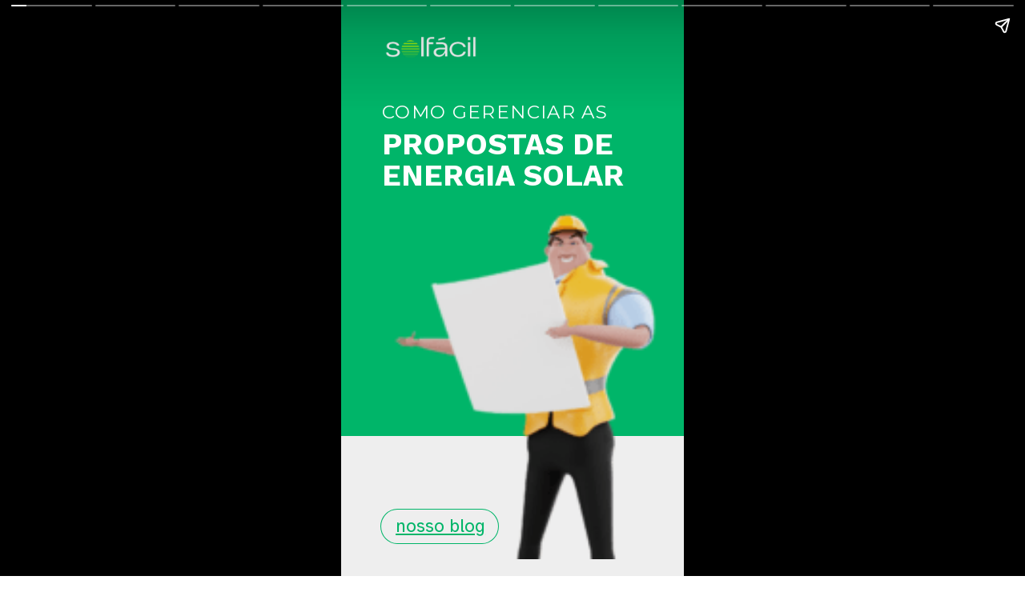

--- FILE ---
content_type: text/html; charset=utf-8
request_url: https://blog.solfacil.com.br/web-stories/como-gerenciar-propostas-de-energia-solar/
body_size: 13938
content:
<!DOCTYPE html>
<html amp="" lang="pt-BR" transformed="self;v=1" i-amphtml-layout=""><head><meta charset="utf-8"><meta name="viewport" content="width=device-width,minimum-scale=1"><link rel="modulepreload" href="https://cdn.ampproject.org/v0.mjs" as="script" crossorigin="anonymous"><link rel="preconnect" href="https://cdn.ampproject.org"><link rel="preload" as="script" href="https://cdn.ampproject.org/v0/amp-story-1.0.js"><style amp-runtime="" i-amphtml-version="012512221826001">html{overflow-x:hidden!important}html.i-amphtml-fie{height:100%!important;width:100%!important}html:not([amp4ads]),html:not([amp4ads]) body{height:auto!important}html:not([amp4ads]) body{margin:0!important}body{-webkit-text-size-adjust:100%;-moz-text-size-adjust:100%;-ms-text-size-adjust:100%;text-size-adjust:100%}html.i-amphtml-singledoc.i-amphtml-embedded{-ms-touch-action:pan-y pinch-zoom;touch-action:pan-y pinch-zoom}html.i-amphtml-fie>body,html.i-amphtml-singledoc>body{overflow:visible!important}html.i-amphtml-fie:not(.i-amphtml-inabox)>body,html.i-amphtml-singledoc:not(.i-amphtml-inabox)>body{position:relative!important}html.i-amphtml-ios-embed-legacy>body{overflow-x:hidden!important;overflow-y:auto!important;position:absolute!important}html.i-amphtml-ios-embed{overflow-y:auto!important;position:static}#i-amphtml-wrapper{overflow-x:hidden!important;overflow-y:auto!important;position:absolute!important;top:0!important;left:0!important;right:0!important;bottom:0!important;margin:0!important;display:block!important}html.i-amphtml-ios-embed.i-amphtml-ios-overscroll,html.i-amphtml-ios-embed.i-amphtml-ios-overscroll>#i-amphtml-wrapper{-webkit-overflow-scrolling:touch!important}#i-amphtml-wrapper>body{position:relative!important;border-top:1px solid transparent!important}#i-amphtml-wrapper+body{visibility:visible}#i-amphtml-wrapper+body .i-amphtml-lightbox-element,#i-amphtml-wrapper+body[i-amphtml-lightbox]{visibility:hidden}#i-amphtml-wrapper+body[i-amphtml-lightbox] .i-amphtml-lightbox-element{visibility:visible}#i-amphtml-wrapper.i-amphtml-scroll-disabled,.i-amphtml-scroll-disabled{overflow-x:hidden!important;overflow-y:hidden!important}amp-instagram{padding:54px 0px 0px!important;background-color:#fff}amp-iframe iframe{box-sizing:border-box!important}[amp-access][amp-access-hide]{display:none}[subscriptions-dialog],body:not(.i-amphtml-subs-ready) [subscriptions-action],body:not(.i-amphtml-subs-ready) [subscriptions-section]{display:none!important}amp-experiment,amp-live-list>[update]{display:none}amp-list[resizable-children]>.i-amphtml-loading-container.amp-hidden{display:none!important}amp-list [fetch-error],amp-list[load-more] [load-more-button],amp-list[load-more] [load-more-end],amp-list[load-more] [load-more-failed],amp-list[load-more] [load-more-loading]{display:none}amp-list[diffable] div[role=list]{display:block}amp-story-page,amp-story[standalone]{min-height:1px!important;display:block!important;height:100%!important;margin:0!important;padding:0!important;overflow:hidden!important;width:100%!important}amp-story[standalone]{background-color:#000!important;position:relative!important}amp-story-page{background-color:#757575}amp-story .amp-active>div,amp-story .i-amphtml-loader-background{display:none!important}amp-story-page:not(:first-of-type):not([distance]):not([active]){transform:translateY(1000vh)!important}amp-autocomplete{position:relative!important;display:inline-block!important}amp-autocomplete>input,amp-autocomplete>textarea{padding:0.5rem;border:1px solid rgba(0,0,0,.33)}.i-amphtml-autocomplete-results,amp-autocomplete>input,amp-autocomplete>textarea{font-size:1rem;line-height:1.5rem}[amp-fx^=fly-in]{visibility:hidden}amp-script[nodom],amp-script[sandboxed]{position:fixed!important;top:0!important;width:1px!important;height:1px!important;overflow:hidden!important;visibility:hidden}
/*# sourceURL=/css/ampdoc.css*/[hidden]{display:none!important}.i-amphtml-element{display:inline-block}.i-amphtml-blurry-placeholder{transition:opacity 0.3s cubic-bezier(0.0,0.0,0.2,1)!important;pointer-events:none}[layout=nodisplay]:not(.i-amphtml-element){display:none!important}.i-amphtml-layout-fixed,[layout=fixed][width][height]:not(.i-amphtml-layout-fixed){display:inline-block;position:relative}.i-amphtml-layout-responsive,[layout=responsive][width][height]:not(.i-amphtml-layout-responsive),[width][height][heights]:not([layout]):not(.i-amphtml-layout-responsive),[width][height][sizes]:not(img):not([layout]):not(.i-amphtml-layout-responsive){display:block;position:relative}.i-amphtml-layout-intrinsic,[layout=intrinsic][width][height]:not(.i-amphtml-layout-intrinsic){display:inline-block;position:relative;max-width:100%}.i-amphtml-layout-intrinsic .i-amphtml-sizer{max-width:100%}.i-amphtml-intrinsic-sizer{max-width:100%;display:block!important}.i-amphtml-layout-container,.i-amphtml-layout-fixed-height,[layout=container],[layout=fixed-height][height]:not(.i-amphtml-layout-fixed-height){display:block;position:relative}.i-amphtml-layout-fill,.i-amphtml-layout-fill.i-amphtml-notbuilt,[layout=fill]:not(.i-amphtml-layout-fill),body noscript>*{display:block;overflow:hidden!important;position:absolute;top:0;left:0;bottom:0;right:0}body noscript>*{position:absolute!important;width:100%;height:100%;z-index:2}body noscript{display:inline!important}.i-amphtml-layout-flex-item,[layout=flex-item]:not(.i-amphtml-layout-flex-item){display:block;position:relative;-ms-flex:1 1 auto;flex:1 1 auto}.i-amphtml-layout-fluid{position:relative}.i-amphtml-layout-size-defined{overflow:hidden!important}.i-amphtml-layout-awaiting-size{position:absolute!important;top:auto!important;bottom:auto!important}i-amphtml-sizer{display:block!important}@supports (aspect-ratio:1/1){i-amphtml-sizer.i-amphtml-disable-ar{display:none!important}}.i-amphtml-blurry-placeholder,.i-amphtml-fill-content{display:block;height:0;max-height:100%;max-width:100%;min-height:100%;min-width:100%;width:0;margin:auto}.i-amphtml-layout-size-defined .i-amphtml-fill-content{position:absolute;top:0;left:0;bottom:0;right:0}.i-amphtml-replaced-content,.i-amphtml-screen-reader{padding:0!important;border:none!important}.i-amphtml-screen-reader{position:fixed!important;top:0px!important;left:0px!important;width:4px!important;height:4px!important;opacity:0!important;overflow:hidden!important;margin:0!important;display:block!important;visibility:visible!important}.i-amphtml-screen-reader~.i-amphtml-screen-reader{left:8px!important}.i-amphtml-screen-reader~.i-amphtml-screen-reader~.i-amphtml-screen-reader{left:12px!important}.i-amphtml-screen-reader~.i-amphtml-screen-reader~.i-amphtml-screen-reader~.i-amphtml-screen-reader{left:16px!important}.i-amphtml-unresolved{position:relative;overflow:hidden!important}.i-amphtml-select-disabled{-webkit-user-select:none!important;-ms-user-select:none!important;user-select:none!important}.i-amphtml-notbuilt,[layout]:not(.i-amphtml-element),[width][height][heights]:not([layout]):not(.i-amphtml-element),[width][height][sizes]:not(img):not([layout]):not(.i-amphtml-element){position:relative;overflow:hidden!important;color:transparent!important}.i-amphtml-notbuilt:not(.i-amphtml-layout-container)>*,[layout]:not([layout=container]):not(.i-amphtml-element)>*,[width][height][heights]:not([layout]):not(.i-amphtml-element)>*,[width][height][sizes]:not([layout]):not(.i-amphtml-element)>*{display:none}amp-img:not(.i-amphtml-element)[i-amphtml-ssr]>img.i-amphtml-fill-content{display:block}.i-amphtml-notbuilt:not(.i-amphtml-layout-container),[layout]:not([layout=container]):not(.i-amphtml-element),[width][height][heights]:not([layout]):not(.i-amphtml-element),[width][height][sizes]:not(img):not([layout]):not(.i-amphtml-element){color:transparent!important;line-height:0!important}.i-amphtml-ghost{visibility:hidden!important}.i-amphtml-element>[placeholder],[layout]:not(.i-amphtml-element)>[placeholder],[width][height][heights]:not([layout]):not(.i-amphtml-element)>[placeholder],[width][height][sizes]:not([layout]):not(.i-amphtml-element)>[placeholder]{display:block;line-height:normal}.i-amphtml-element>[placeholder].amp-hidden,.i-amphtml-element>[placeholder].hidden{visibility:hidden}.i-amphtml-element:not(.amp-notsupported)>[fallback],.i-amphtml-layout-container>[placeholder].amp-hidden,.i-amphtml-layout-container>[placeholder].hidden{display:none}.i-amphtml-layout-size-defined>[fallback],.i-amphtml-layout-size-defined>[placeholder]{position:absolute!important;top:0!important;left:0!important;right:0!important;bottom:0!important;z-index:1}amp-img[i-amphtml-ssr]:not(.i-amphtml-element)>[placeholder]{z-index:auto}.i-amphtml-notbuilt>[placeholder]{display:block!important}.i-amphtml-hidden-by-media-query{display:none!important}.i-amphtml-element-error{background:red!important;color:#fff!important;position:relative!important}.i-amphtml-element-error:before{content:attr(error-message)}i-amp-scroll-container,i-amphtml-scroll-container{position:absolute;top:0;left:0;right:0;bottom:0;display:block}i-amp-scroll-container.amp-active,i-amphtml-scroll-container.amp-active{overflow:auto;-webkit-overflow-scrolling:touch}.i-amphtml-loading-container{display:block!important;pointer-events:none;z-index:1}.i-amphtml-notbuilt>.i-amphtml-loading-container{display:block!important}.i-amphtml-loading-container.amp-hidden{visibility:hidden}.i-amphtml-element>[overflow]{cursor:pointer;position:relative;z-index:2;visibility:hidden;display:initial;line-height:normal}.i-amphtml-layout-size-defined>[overflow]{position:absolute}.i-amphtml-element>[overflow].amp-visible{visibility:visible}template{display:none!important}.amp-border-box,.amp-border-box *,.amp-border-box :after,.amp-border-box :before{box-sizing:border-box}amp-pixel{display:none!important}amp-analytics,amp-auto-ads,amp-story-auto-ads{position:fixed!important;top:0!important;width:1px!important;height:1px!important;overflow:hidden!important;visibility:hidden}amp-story{visibility:hidden!important}html.i-amphtml-fie>amp-analytics{position:initial!important}[visible-when-invalid]:not(.visible),form [submit-error],form [submit-success],form [submitting]{display:none}amp-accordion{display:block!important}@media (min-width:1px){:where(amp-accordion>section)>:first-child{margin:0;background-color:#efefef;padding-right:20px;border:1px solid #dfdfdf}:where(amp-accordion>section)>:last-child{margin:0}}amp-accordion>section{float:none!important}amp-accordion>section>*{float:none!important;display:block!important;overflow:hidden!important;position:relative!important}amp-accordion,amp-accordion>section{margin:0}amp-accordion:not(.i-amphtml-built)>section>:last-child{display:none!important}amp-accordion:not(.i-amphtml-built)>section[expanded]>:last-child{display:block!important}
/*# sourceURL=/css/ampshared.css*/</style><meta name="amp-story-generator-name" content="Web Stories for WordPress"><meta name="amp-story-generator-version" content="1.42.0"><meta name="robots" content="index, follow, max-image-preview:large, max-snippet:-1, max-video-preview:-1"><meta name="description" content="Alguns cuidados devem ser tomados ao apresentar as propostas de energia solar ao seu cliente. Veja as dicas que separamos neste story para que você tenha uma proposta comercial bem feita!"><meta property="og:locale" content="pt_BR"><meta property="og:type" content="article"><meta property="og:title" content="Como gerenciar as propostas de energia solar? | Solfácil"><meta property="og:description" content="Alguns cuidados devem ser tomados ao apresentar as propostas de energia solar ao seu cliente. Veja as dicas que separamos neste story para que você tenha uma proposta comercial bem feita!"><meta property="og:url" content="https://blog.solfacil.com.br/web-stories/como-gerenciar-propostas-de-energia-solar/"><meta property="og:site_name" content="Solfácil"><meta property="og:image" content="https://blog.solfacil.com.br/wp-content/uploads/2022/12/cropped-geracao-de-empregos-ca.jpg"><meta property="og:image:width" content="640"><meta property="og:image:height" content="853"><meta property="og:image:type" content="image/jpeg"><meta name="twitter:card" content="summary_large_image"><meta name="generator" content="WordPress 6.9"><meta name="msapplication-TileImage" content="https://blog.solfacil.com.br/wp-content/uploads/2022/08/solfacil-favicon-green-1.png"><link rel="preconnect" href="https://fonts.gstatic.com" crossorigin=""><link rel="dns-prefetch" href="https://fonts.gstatic.com"><link rel="dns-prefetch" href="//www.googletagmanager.com"><link rel="preconnect" href="https://fonts.gstatic.com/" crossorigin=""><script async="" src="https://cdn.ampproject.org/v0.mjs" type="module" crossorigin="anonymous"></script><script async nomodule src="https://cdn.ampproject.org/v0.js" crossorigin="anonymous"></script><script async="" src="https://cdn.ampproject.org/v0/amp-story-1.0.mjs" custom-element="amp-story" type="module" crossorigin="anonymous"></script><script async nomodule src="https://cdn.ampproject.org/v0/amp-story-1.0.js" crossorigin="anonymous" custom-element="amp-story"></script><script src="https://cdn.ampproject.org/v0/amp-analytics-0.1.mjs" async="" custom-element="amp-analytics" type="module" crossorigin="anonymous"></script><script async nomodule src="https://cdn.ampproject.org/v0/amp-analytics-0.1.js" crossorigin="anonymous" custom-element="amp-analytics"></script><script src="https://cdn.ampproject.org/v0/amp-story-auto-analytics-0.1.mjs" async="" custom-element="amp-story-auto-analytics" type="module" crossorigin="anonymous"></script><script async nomodule src="https://cdn.ampproject.org/v0/amp-story-auto-analytics-0.1.js" crossorigin="anonymous" custom-element="amp-story-auto-analytics"></script><link rel="icon" href="https://blog.solfacil.com.br/wp-content/uploads/2022/08/solfacil-favicon-green-1.png" sizes="32x32"><link rel="icon" href="https://blog.solfacil.com.br/wp-content/uploads/2022/08/solfacil-favicon-green-1.png" sizes="192x192"><link href="https://fonts.googleapis.com/css2?display=swap&amp;family=Work+Sans%3Awght%40400%3B700&amp;family=Montserrat&amp;family=Atkinson+Hyperlegible%3Awght%40400%3B700" rel="stylesheet"><style amp-custom="">h1,h3{font-weight:normal}amp-story-page{background-color:#131516}amp-story-grid-layer{overflow:visible}@media (max-aspect-ratio: 9 / 16){@media (min-aspect-ratio: 320 / 678){amp-story-grid-layer.grid-layer{margin-top:calc(( 100% / .5625 - 100% / .66666666666667 ) / 2)}}}.page-fullbleed-area{position:absolute;overflow:hidden;width:100%;left:0;height:calc(1.1851851851852 * 100%);top:calc(( 1 - 1.1851851851852 ) * 100% / 2)}.page-safe-area{overflow:visible;position:absolute;top:0;bottom:0;left:0;right:0;width:100%;height:calc(.84375 * 100%);margin:auto 0}.mask{position:absolute;overflow:hidden}.fill{position:absolute;top:0;left:0;right:0;bottom:0;margin:0}@media (prefers-reduced-motion: no-preference){.animation-wrapper{opacity:var(--initial-opacity);transform:var(--initial-transform)}}._dcb2422{background-color:#eee}._6120891{position:absolute;pointer-events:none;left:0;top:-9.25926%;width:100%;height:118.51852%;opacity:1}._89d52dd{pointer-events:initial;width:100%;height:100%;display:block;position:absolute;top:0;left:0;z-index:0}._dc67a5c{will-change:transform}._c4f2af2{position:absolute;pointer-events:none;left:-4.61165%;top:-12.45955%;width:111.8932%;height:91.26214%;opacity:1}._c0534a9{background-color:#00b569;will-change:transform}._93a5fea{position:absolute;pointer-events:none;left:11.8932%;top:.32362%;width:28.64078%;height:5.82524%;opacity:1}._dd03e31{position:absolute;width:104.94909%;height:100%;left:-2.47455%;top:0%}._64f9f93{position:absolute;pointer-events:none;left:11.8932%;top:18.60841%;width:76.45631%;height:13.26861%;opacity:1}._f080f9c{pointer-events:initial;width:100%;height:100%;display:block;position:absolute;top:0;left:0;z-index:0;border-radius:.63492063492063% .63492063492063% .63492063492063% .63492063492063%/2.4390243902439% 2.4390243902439% 2.4390243902439% 2.4390243902439%}._dbabe7b{white-space:pre-line;overflow-wrap:break-word;word-break:break-word;margin:.70285714285714% 0;font-family:"Work Sans",sans-serif;font-size:.582524em;line-height:1.05;text-align:left;padding:0;color:#000}._eff3f64{font-weight:700;color:#fff;text-transform:uppercase}._c044ea0{position:absolute;pointer-events:none;left:11.8932%;top:13.59223%;width:72.57282%;height:4.36893%;opacity:1}._d4f1a58{pointer-events:initial;width:100%;height:100%;display:block;position:absolute;top:0;left:0;z-index:0;border-radius:.66889632107023% .66889632107023% .66889632107023% .66889632107023%/7.4074074074074% 7.4074074074074% 7.4074074074074% 7.4074074074074%}._c590b1a{white-space:pre-line;overflow-wrap:break-word;word-break:break-word;margin:.62173913043478% 0;font-family:"Montserrat",sans-serif;font-size:.355987em;line-height:1.05;text-align:left;padding:0;color:#000}._c02f896{color:#fff;letter-spacing:.06em;text-transform:uppercase}._bf589f7{position:absolute;pointer-events:none;left:13.59223%;top:22.97735%;width:80.09709%;height:111.8123%;opacity:1}._f318f63{position:absolute;width:209.39394%;height:100%;left:-54.69697%;top:0%}._8c2617b{position:absolute;pointer-events:none;left:calc(11.65049% - 1px);top:calc(93.04207% - 1px);width:calc(34.2233% + 2px);height:calc(6.6343% + 2px);opacity:1}._89f84f4{top:0;left:0;right:0;bottom:0;width:100%;height:100%;position:absolute;border-width:1px 1px 1px 1px;border-color:rgba(0,181,105,1);border-style:solid;border-radius:70.921985815603% 70.921985815603% 70.921985815603% 70.921985815603%/243.90243902439% 243.90243902439% 243.90243902439% 243.90243902439%;pointer-events:initial;display:block;z-index:0}._254c3af{width:100%;height:100%;display:block;position:absolute;top:0;left:0}._ff976c0{background-color:rgba(196,196,196,0);will-change:transform}._4c46c76{position:absolute;pointer-events:none;left:13.59223%;top:94.17476%;width:30.82524%;height:4.36893%;opacity:1}._75da10d{width:100%;height:100%;display:block;position:absolute;top:0;left:0;--initial-opacity:0;--initial-transform:none}._7ea7424{pointer-events:initial;width:100%;height:100%;display:block;position:absolute;top:0;left:0;z-index:0;border-radius:1.5748031496063% 1.5748031496063% 1.5748031496063% 1.5748031496063%/7.4074074074074% 7.4074074074074% 7.4074074074074% 7.4074074074074%}._8c5e43c{white-space:pre-line;overflow-wrap:break-word;word-break:break-word;margin:-1.3858267716535% 0;font-family:"Atkinson Hyperlegible",sans-serif;font-size:.355987em;line-height:1.4;text-align:center;padding:0;color:#000}._62ae359{text-decoration:underline;color:#00b569}._6b6d60e{position:absolute;pointer-events:none;left:-9.70874%;top:50.16181%;width:103.64078%;height:67.63754%;opacity:1}._57e4435{pointer-events:initial;width:100%;height:100%;display:block;position:absolute;top:0;left:0;z-index:0;border-radius:11.709601873536% 11.709601873536% 11.709601873536% 11.709601873536%/11.961722488038% 11.961722488038% 11.961722488038% 11.961722488038%}._c615b07{position:absolute;pointer-events:none;left:11.65049%;top:55.98706%;width:76.69903%;height:44.17476%;opacity:1}._e0b0f29{pointer-events:initial;width:100%;height:100%;display:block;position:absolute;top:0;left:0;z-index:0;border-radius:.63291139240506% .63291139240506% .63291139240506% .63291139240506%/.73260073260073% .73260073260073% .73260073260073% .73260073260073%}._143230c{white-space:pre-line;overflow-wrap:break-word;word-break:break-word;margin:-.55696202531646% 0;font-family:"Atkinson Hyperlegible",sans-serif;font-size:.355987em;line-height:1.4;text-align:left;padding:0;color:#000}._4bbb41a{color:#fff}._14af73e{font-weight:700;color:#fff}._c88926a{position:absolute;pointer-events:none;left:11.65049%;top:-3.07443%;width:80.09709%;height:53.39806%;opacity:1}._1f75e3b{position:absolute;width:100%;height:100%;left:0%;top:0%}._f841399{position:absolute;pointer-events:none;left:0;top:-10.84142%;width:100.48544%;height:120.55016%;opacity:1}._4b5bdb5{background-image:linear-gradient(0turn,rgba(0,181,105,0) 0%,#00b569 35%);will-change:transform}._5013d42{position:absolute;pointer-events:none;left:32.52427%;top:16.66667%;width:116.26214%;height:77.50809%;opacity:1}._61783db{pointer-events:initial;width:100%;height:100%;display:block;position:absolute;top:0;left:0;z-index:0;clip-path:url("#el-ecf60d37-c867-4690-8b69-6eb070b3454e");-webkit-clip-path:url("#el-ecf60d37-c867-4690-8b69-6eb070b3454e")}._89ec487{background-image:radial-gradient(rgba(191,255,0,.7) 0%,rgba(191,255,0,0) 61%);will-change:transform}._fedaf48{position:absolute;pointer-events:none;left:-6.5534%;top:29.28803%;width:142.71845%;height:95.14563%;opacity:1}._04a0b9d{position:absolute;pointer-events:none;left:-57.28155%;top:-51.13269%;width:125.48544%;height:83.65696%;opacity:1}._de12637{pointer-events:initial;width:100%;height:100%;display:block;position:absolute;top:0;left:0;z-index:0;clip-path:url("#el-3acf6c00-413f-46fb-b27d-33ef142bfdd6");-webkit-clip-path:url("#el-3acf6c00-413f-46fb-b27d-33ef142bfdd6")}._cfacca8{position:absolute;pointer-events:none;left:11.65049%;top:11.16505%;width:77.18447%;height:21.52104%;opacity:1}._e167a41{pointer-events:initial;width:100%;height:100%;display:block;position:absolute;top:0;left:0;z-index:0;border-radius:.62893081761006% .62893081761006% .62893081761006% .62893081761006%/1.5037593984962% 1.5037593984962% 1.5037593984962% 1.5037593984962%}._55df068{white-space:pre-line;overflow-wrap:break-word;word-break:break-word;margin:.77358490566038% 0;font-family:"Work Sans",sans-serif;font-size:.647249em;line-height:1.05;text-align:left;padding:0;color:#000}._c120026{position:absolute;pointer-events:none;left:11.65049%;top:18.12298%;width:76.69903%;height:59.2233%;opacity:1}._3690cdc{pointer-events:initial;width:100%;height:100%;display:block;position:absolute;top:0;left:0;z-index:0;border-radius:.63291139240506% .63291139240506% .63291139240506% .63291139240506%/.54644808743169% .54644808743169% .54644808743169% .54644808743169%}._47e5cc9{font-weight:700}._299a9cf{position:absolute;pointer-events:none;left:-2.18447%;top:0;width:32.28155%;height:12.13592%;opacity:1}._bc57da2{position:absolute;pointer-events:none;left:16.74757%;top:0;width:20.38835%;height:13.26861%;opacity:1}._ae687c3{pointer-events:initial;width:100%;height:100%;display:block;position:absolute;top:0;left:0;z-index:0;border-radius:2.3809523809524% 2.3809523809524% 2.3809523809524% 2.3809523809524%/2.4390243902439% 2.4390243902439% 2.4390243902439% 2.4390243902439%}._d74da70{white-space:pre-line;overflow-wrap:break-word;word-break:break-word;margin:-5.2160714285714% 0;font-family:"Work Sans",sans-serif;font-size:1.116505em;line-height:1.3;text-align:left;padding:0;color:#000}._5052dc7{position:absolute;pointer-events:none;left:40.53398%;top:68.28479%;width:57.28155%;height:38.1877%;opacity:1}._01c7ab0{position:absolute;pointer-events:none;left:11.65049%;top:18.12298%;width:76.69903%;height:34.14239%;opacity:1}._908ae6a{pointer-events:initial;width:100%;height:100%;display:block;position:absolute;top:0;left:0;z-index:0;border-radius:.63291139240506% .63291139240506% .63291139240506% .63291139240506%/.9478672985782% .9478672985782% .9478672985782% .9478672985782%}._e4404d7{position:absolute;pointer-events:none;left:16.74757%;top:0;width:20.38835%;height:13.1068%;opacity:1}._d3dd4e0{pointer-events:initial;width:100%;height:100%;display:block;position:absolute;top:0;left:0;z-index:0;border-radius:2.3809523809524% 2.3809523809524% 2.3809523809524% 2.3809523809524%/2.4691358024691% 2.4691358024691% 2.4691358024691% 2.4691358024691%}._79100a6{position:absolute;pointer-events:none;left:18.4466%;top:54.36893%;width:63.59223%;height:42.39482%;opacity:1}._f06c040{position:absolute;pointer-events:none;left:11.65049%;top:18.12298%;width:76.69903%;height:39.32039%;opacity:1}._8149e39{pointer-events:initial;width:100%;height:100%;display:block;position:absolute;top:0;left:0;z-index:0;border-radius:.63291139240506% .63291139240506% .63291139240506% .63291139240506%/.82304526748971% .82304526748971% .82304526748971% .82304526748971%}._b41e283{position:absolute;pointer-events:none;left:17.47573%;top:57.44337%;width:70.87379%;height:47.24919%;opacity:1}._13b37da{position:absolute;width:100%;height:100.00001%;left:0%;top:0%}._94b1bbe{position:absolute;pointer-events:none;left:11.8932%;top:50.32362%;width:80.09709%;height:53.39806%;opacity:1}._d49e53f{position:absolute;pointer-events:none;left:22.57282%;top:57.76699%;width:80.09709%;height:53.39806%;opacity:1}._0a13095{position:absolute;pointer-events:none;left:8.73786%;top:88.02589%;width:32.76699%;height:21.84466%;opacity:1}._0f9af5d{position:absolute;pointer-events:none;left:11.65049%;top:18.12298%;width:76.69903%;height:54.36893%;opacity:1}._382a1cd{pointer-events:initial;width:100%;height:100%;display:block;position:absolute;top:0;left:0;z-index:0;border-radius:.63291139240506% .63291139240506% .63291139240506% .63291139240506%/.5952380952381% .5952380952381% .5952380952381% .5952380952381%}._123e5c4{position:absolute;pointer-events:none;left:40.7767%;top:66.18123%;width:60.43689%;height:40.29126%;opacity:1}._2a3bfdd{position:absolute;pointer-events:none;left:31.06796%;top:-31.87702%;width:80.09709%;height:53.39806%;opacity:1}._3d58436{position:absolute;pointer-events:none;left:-43.20388%;top:66.18123%;width:80.09709%;height:53.39806%;opacity:1}._33284cf{position:absolute;pointer-events:none;left:11.65049%;top:18.12298%;width:76.69903%;height:44.17476%;opacity:1}._8c5f3fb{position:absolute;pointer-events:none;left:10.67961%;top:53.8835%;width:80.09709%;height:53.39806%;opacity:1}._57d5463{position:absolute;pointer-events:none;left:8.49515%;top:62.45955%;width:80.09709%;height:53.39806%;opacity:1}._d12ee2d{position:absolute;pointer-events:none;left:11.8932%;top:11.32686%;width:76.45631%;height:21.68285%;opacity:1}._4c29d76{pointer-events:initial;width:100%;height:100%;display:block;position:absolute;top:0;left:0;z-index:0;border-radius:.63492063492063% .63492063492063% .63492063492063% .63492063492063%/1.4925373134328% 1.4925373134328% 1.4925373134328% 1.4925373134328%}._6311506{white-space:pre-line;overflow-wrap:break-word;word-break:break-word;margin:.48809523809524% 0;font-family:"Work Sans",sans-serif;font-size:.404531em;line-height:1.05;text-align:left;padding:0;color:#000}

/*# sourceURL=amp-custom.css */</style><link rel="alternate" type="application/rss+xml" title="Feed para Solfácil »" href="https://blog.solfacil.com.br/feed/"><link rel="alternate" type="application/rss+xml" title="Feed de comentários para Solfácil »" href="https://blog.solfacil.com.br/comments/feed/"><link rel="alternate" type="application/rss+xml" title="Feed de Solfácil » Story" href="https://blog.solfacil.com.br/web-stories/feed/"><title>Como gerenciar as propostas de energia solar? | Solfácil</title><link rel="canonical" href="https://blog.solfacil.com.br/web-stories/como-gerenciar-propostas-de-energia-solar/"><script type="application/ld+json" class="yoast-schema-graph">{"@context":"https://schema.org","@graph":[{"@type":"Article","@id":"https://blog.solfacil.com.br/web-stories/como-gerenciar-propostas-de-energia-solar/#article","isPartOf":{"@id":"https://blog.solfacil.com.br/web-stories/como-gerenciar-propostas-de-energia-solar/"},"author":{"name":"Guilherme Peters","@id":"https://blog.solfacil.com.br/#/schema/person/d46315d1972ef67d93fd40a9e0d15a40"},"headline":"Como gerenciar as propostas de energia solar?","datePublished":"2022-12-28T22:10:00+00:00","mainEntityOfPage":{"@id":"https://blog.solfacil.com.br/web-stories/como-gerenciar-propostas-de-energia-solar/"},"wordCount":420,"publisher":{"@id":"https://blog.solfacil.com.br/#organization"},"image":{"@id":"https://blog.solfacil.com.br/web-stories/como-gerenciar-propostas-de-energia-solar/#primaryimage"},"thumbnailUrl":"https://blog.solfacil.com.br/wp-content/uploads/2022/12/cropped-geracao-de-empregos-ca.jpg","keywords":["Energia solar","Financiamento","Integrador","Taxa"],"inLanguage":"pt-BR"},{"@type":"WebPage","@id":"https://blog.solfacil.com.br/web-stories/como-gerenciar-propostas-de-energia-solar/","url":"https://blog.solfacil.com.br/web-stories/como-gerenciar-propostas-de-energia-solar/","name":"Como gerenciar as propostas de energia solar? | Solfácil","isPartOf":{"@id":"https://blog.solfacil.com.br/#website"},"primaryImageOfPage":{"@id":"https://blog.solfacil.com.br/web-stories/como-gerenciar-propostas-de-energia-solar/#primaryimage"},"image":{"@id":"https://blog.solfacil.com.br/web-stories/como-gerenciar-propostas-de-energia-solar/#primaryimage"},"thumbnailUrl":"https://blog.solfacil.com.br/wp-content/uploads/2022/12/cropped-geracao-de-empregos-ca.jpg","datePublished":"2022-12-28T22:10:00+00:00","description":"Alguns cuidados devem ser tomados ao apresentar as propostas de energia solar ao seu cliente. Veja as dicas que separamos neste story para que você tenha uma proposta comercial bem feita!","breadcrumb":{"@id":"https://blog.solfacil.com.br/web-stories/como-gerenciar-propostas-de-energia-solar/#breadcrumb"},"inLanguage":"pt-BR","potentialAction":[{"@type":"ReadAction","target":["https://blog.solfacil.com.br/web-stories/como-gerenciar-propostas-de-energia-solar/"]}]},{"@type":"ImageObject","inLanguage":"pt-BR","@id":"https://blog.solfacil.com.br/web-stories/como-gerenciar-propostas-de-energia-solar/#primaryimage","url":"https://blog.solfacil.com.br/wp-content/uploads/2022/12/cropped-geracao-de-empregos-ca.jpg","contentUrl":"https://blog.solfacil.com.br/wp-content/uploads/2022/12/cropped-geracao-de-empregos-ca.jpg","width":640,"height":853,"caption":"cropped-geracao-de-empregos-ca.jpg"},{"@type":"BreadcrumbList","@id":"https://blog.solfacil.com.br/web-stories/como-gerenciar-propostas-de-energia-solar/#breadcrumb","itemListElement":[{"@type":"ListItem","position":1,"name":"Home","item":"https://blog.solfacil.com.br/"},{"@type":"ListItem","position":2,"name":"Story","item":"https://blog.solfacil.com.br/web-stories/"},{"@type":"ListItem","position":3,"name":"Como gerenciar as propostas de energia solar?"}]},{"@type":"WebSite","@id":"https://blog.solfacil.com.br/#website","url":"https://blog.solfacil.com.br/","name":"Solfácil","description":"Blog da Solfácil","publisher":{"@id":"https://blog.solfacil.com.br/#organization"},"potentialAction":[{"@type":"SearchAction","target":{"@type":"EntryPoint","urlTemplate":"https://blog.solfacil.com.br/?s={search_term_string}"},"query-input":{"@type":"PropertyValueSpecification","valueRequired":true,"valueName":"search_term_string"}}],"inLanguage":"pt-BR"},{"@type":"Organization","@id":"https://blog.solfacil.com.br/#organization","name":"Solfácil","url":"https://blog.solfacil.com.br/","logo":{"@type":"ImageObject","inLanguage":"pt-BR","@id":"https://blog.solfacil.com.br/#/schema/logo/image/","url":"https://blog.solfacil.com.br/wp-content/uploads/2022/09/solfacil-logo-green-1.png","contentUrl":"https://blog.solfacil.com.br/wp-content/uploads/2022/09/solfacil-logo-green-1.png","width":500,"height":158,"caption":"Solfácil"},"image":{"@id":"https://blog.solfacil.com.br/#/schema/logo/image/"}},{"@type":"Person","@id":"https://blog.solfacil.com.br/#/schema/person/d46315d1972ef67d93fd40a9e0d15a40","name":"Guilherme Peters"}]}</script><link rel="https://api.w.org/" href="https://blog.solfacil.com.br/wp-json/"><link rel="alternate" title="JSON" type="application/json" href="https://blog.solfacil.com.br/wp-json/web-stories/v1/web-story/44902"><link rel="EditURI" type="application/rsd+xml" title="RSD" href="https://blog.solfacil.com.br/xmlrpc.php?rsd"><link rel="prev" title="Energia solar e eólica integradas – Solfácil" href="https://blog.solfacil.com.br/web-stories/energia-solar-e-eolica-integradas/"><link rel="next" title="Qual a diferença entre um cabo de energia elétrica e um cabo de energia solar?" href="https://blog.solfacil.com.br/web-stories/diferenca-entre-cabo-de-energia-eletrica-e-solar/"><link rel="shortlink" href="https://blog.solfacil.com.br/?p=44902"><link rel="alternate" title="oEmbed (JSON)" type="application/json+oembed" href="https://blog.solfacil.com.br/wp-json/oembed/1.0/embed?url=https%3A%2F%2Fblog.solfacil.com.br%2Fweb-stories%2Fcomo-gerenciar-propostas-de-energia-solar%2F"><link rel="alternate" title="oEmbed (XML)" type="text/xml+oembed" href="https://blog.solfacil.com.br/wp-json/oembed/1.0/embed?url=https%3A%2F%2Fblog.solfacil.com.br%2Fweb-stories%2Fcomo-gerenciar-propostas-de-energia-solar%2F&amp;format=xml"><link rel="apple-touch-icon" href="https://blog.solfacil.com.br/wp-content/uploads/2022/08/solfacil-favicon-green-1.png"><script amp-onerror="">document.querySelector("script[src*='/v0.js']").onerror=function(){document.querySelector('style[amp-boilerplate]').textContent=''}</script><style amp-boilerplate="">body{-webkit-animation:-amp-start 8s steps(1,end) 0s 1 normal both;-moz-animation:-amp-start 8s steps(1,end) 0s 1 normal both;-ms-animation:-amp-start 8s steps(1,end) 0s 1 normal both;animation:-amp-start 8s steps(1,end) 0s 1 normal both}@-webkit-keyframes -amp-start{from{visibility:hidden}to{visibility:visible}}@-moz-keyframes -amp-start{from{visibility:hidden}to{visibility:visible}}@-ms-keyframes -amp-start{from{visibility:hidden}to{visibility:visible}}@-o-keyframes -amp-start{from{visibility:hidden}to{visibility:visible}}@keyframes -amp-start{from{visibility:hidden}to{visibility:visible}}</style><noscript><style amp-boilerplate="">body{-webkit-animation:none;-moz-animation:none;-ms-animation:none;animation:none}</style></noscript><link rel="stylesheet" amp-extension="amp-story" href="https://cdn.ampproject.org/v0/amp-story-1.0.css"><script amp-story-dvh-polyfill="">"use strict";if(!self.CSS||!CSS.supports||!CSS.supports("height:1dvh")){function e(){document.documentElement.style.setProperty("--story-dvh",innerHeight/100+"px","important")}addEventListener("resize",e,{passive:!0}),e()}</script></head><body><amp-story standalone="" publisher="Solfácil" publisher-logo-src="https://blog.solfacil.com.br/wp-content/uploads/2022/09/solfacil-favicon-green-1.png" title="Como gerenciar as propostas de energia solar?" poster-portrait-src="https://blog.solfacil.com.br/wp-content/uploads/2022/12/cropped-geracao-de-empregos-ca.jpg" class="i-amphtml-layout-container" i-amphtml-layout="container"><amp-story-page id="8ea00346-1cf6-45c4-b1aa-aca6df549be8" auto-advance-after="7s" class="i-amphtml-layout-container" i-amphtml-layout="container"><amp-story-animation layout="nodisplay" trigger="visibility" class="i-amphtml-layout-nodisplay" hidden="hidden" i-amphtml-layout="nodisplay"><script type="application/json">[{"selector":"#anim-8f422199-c593-4233-a55f-21839ac485a3","keyframes":{"opacity":[0,1]},"delay":200,"duration":2000,"easing":"cubic-bezier(0.4, 0.4, 0.0, 1)","fill":"both"}]</script></amp-story-animation><amp-story-grid-layer template="vertical" aspect-ratio="412:618" class="grid-layer i-amphtml-layout-container" i-amphtml-layout="container" style="--aspect-ratio:412/618;"><div class="_dcb2422 page-fullbleed-area"><div class="page-safe-area"><div class="_6120891"><div class="_89d52dd mask" id="el-7dba06df-31e1-400e-88f5-ca760846d2af"><div class="_dc67a5c fill"></div></div></div></div></div></amp-story-grid-layer><amp-story-grid-layer template="vertical" aspect-ratio="412:618" class="grid-layer i-amphtml-layout-container" i-amphtml-layout="container" style="--aspect-ratio:412/618;"><div class="page-fullbleed-area"><div class="page-safe-area"><div class="_c4f2af2"><div class="_89d52dd mask" id="el-516e78d8-2410-4df2-a1f2-6c8ee9d61d7d"><div class="_c0534a9 fill"></div></div></div><div class="_93a5fea"><div class="_89d52dd mask" id="el-bb3e8902-7643-47f7-be20-68afe5765b45"><div data-leaf-element="true" class="_dd03e31"><amp-img layout="fill" src="https://blog.solfacil.com.br/wp-content/uploads/2022/08/logo-solfacil-green-letra-branco.png" alt="logo solfácil green letra branca" srcset="https://blog.solfacil.com.br/wp-content/uploads/2022/08/logo-solfacil-green-letra-branco.png 688w, https://blog.solfacil.com.br/wp-content/uploads/2022/08/logo-solfacil-green-letra-branco-300x87.png 300w" sizes="(min-width: 1024px) 13vh, 29vw" disable-inline-width="true" class="i-amphtml-layout-fill i-amphtml-layout-size-defined" i-amphtml-layout="fill"></amp-img></div></div></div><div class="_64f9f93"><div id="el-e8d649bd-fd3f-42ea-9604-22a8ce0e5ba1" class="_f080f9c"><h1 class="_dbabe7b fill text-wrapper"><span><span class="_eff3f64">propostas de energia solar</span></span></h1></div></div><div class="_c044ea0"><div id="el-25dbc3fc-fb96-47f5-a48c-71899a036a54" class="_d4f1a58"><h1 class="_c590b1a fill text-wrapper"><span><span class="_c02f896">Como gerenciar as</span></span></h1></div></div><div class="_bf589f7"><div class="_89d52dd mask" id="el-6b92afeb-4513-4083-9135-8813f6a0d15e"><div data-leaf-element="true" class="_f318f63"><amp-img layout="fill" src="https://blog.solfacil.com.br/wp-content/uploads/2022/12/elemento-grafico-13.png" alt="elemento gráfico integrador papel" srcset="https://blog.solfacil.com.br/wp-content/uploads/2022/12/elemento-grafico-13.png 945w, https://blog.solfacil.com.br/wp-content/uploads/2022/12/elemento-grafico-13-768x768.png 768w, https://blog.solfacil.com.br/wp-content/uploads/2022/12/elemento-grafico-13-300x300.png 300w, https://blog.solfacil.com.br/wp-content/uploads/2022/12/elemento-grafico-13-150x150.png 150w, https://blog.solfacil.com.br/wp-content/uploads/2022/12/elemento-grafico-13-96x96.png 96w" sizes="(min-width: 1024px) 36vh, 80vw" disable-inline-width="true" class="i-amphtml-layout-fill i-amphtml-layout-size-defined" i-amphtml-layout="fill"></amp-img></div></div></div><div class="_8c2617b"><div class="_89f84f4 mask" id="el-f698ad05-33eb-4456-9059-d9cb809809e5"><a href="https://blog.solfacil.com.br/" target="_blank" rel="noopener" class="_254c3af"><div class="_ff976c0 fill"></div></a></div></div><div class="_4c46c76"><div id="anim-8f422199-c593-4233-a55f-21839ac485a3" class="_75da10d animation-wrapper"><div id="el-7b9a67a0-4acc-4fe7-8a25-86d30934affb" class="_7ea7424"><a href="https://blog.solfacil.com.br/" data-tooltip-icon="https://blog.solfacil.com.br/wp-content/uploads/2022/02/historia-da-energia-solar.jpg" data-tooltip-text="Solfácil Blog | Seu portal online sobre energia solar" target="_blank" rel="noopener" class="_254c3af"><h3 class="_8c5e43c fill text-wrapper"><span><span class="_62ae359">nosso blog</span></span></h3></a></div></div></div></div></div></amp-story-grid-layer></amp-story-page><amp-story-page id="be31738d-aa8c-44e7-8a56-e661aca919d5" auto-advance-after="7s" class="i-amphtml-layout-container" i-amphtml-layout="container"><amp-story-animation layout="nodisplay" trigger="visibility" class="i-amphtml-layout-nodisplay" hidden="hidden" i-amphtml-layout="nodisplay"><script type="application/json">[{"selector":"#anim-4d74d5fa-c4c7-41a6-84aa-b2b5c1db5e5d","keyframes":{"opacity":[0,1]},"delay":200,"duration":2000,"easing":"cubic-bezier(0.4, 0.4, 0.0, 1)","fill":"both"}]</script></amp-story-animation><amp-story-grid-layer template="vertical" aspect-ratio="412:618" class="grid-layer i-amphtml-layout-container" i-amphtml-layout="container" style="--aspect-ratio:412/618;"><div class="_dcb2422 page-fullbleed-area"><div class="page-safe-area"><div class="_6120891"><div class="_89d52dd mask" id="el-0107080b-dbb3-425f-877f-777020e30f1f"><div class="_dc67a5c fill"></div></div></div></div></div></amp-story-grid-layer><amp-story-grid-layer template="vertical" aspect-ratio="412:618" class="grid-layer i-amphtml-layout-container" i-amphtml-layout="container" style="--aspect-ratio:412/618;"><div class="page-fullbleed-area"><div class="page-safe-area"><div class="_6b6d60e"><div class="_57e4435 mask" id="el-2fd8a764-3bd2-4cef-a2c0-9fd9b936d359"><div class="_c0534a9 fill"></div></div></div><div class="_c615b07"><div id="anim-4d74d5fa-c4c7-41a6-84aa-b2b5c1db5e5d" class="_75da10d animation-wrapper"><div id="el-7f7148e7-8b66-41bf-8ddc-a49552053227" class="_e0b0f29"><h3 class="_143230c fill text-wrapper"><span><span class="_4bbb41a">A capacidade de desenvolver propostas assertivas e de qualidade certamente vai ajudar a </span><span class="_14af73e">conquistar novos clientes com mais facilidade, </span><span class="_4bbb41a">garantindo melhores resultados no seu negócio. Confira a seguir como gerenciar as propostas de energia solar.</span></span></h3></div></div></div><div class="_c88926a"><div class="_89d52dd mask" id="el-f76ed5fc-34e2-4046-92dc-d87831cb1903"><div data-leaf-element="true" class="_1f75e3b"><amp-img layout="fill" src="https://blog.solfacil.com.br/wp-content/uploads/2022/12/elemento-grafico-12.png" alt="elemento gráfico contrato" srcset="https://blog.solfacil.com.br/wp-content/uploads/2022/12/elemento-grafico-12.png 945w, https://blog.solfacil.com.br/wp-content/uploads/2022/12/elemento-grafico-12-768x768.png 768w, https://blog.solfacil.com.br/wp-content/uploads/2022/12/elemento-grafico-12-300x300.png 300w, https://blog.solfacil.com.br/wp-content/uploads/2022/12/elemento-grafico-12-150x150.png 150w, https://blog.solfacil.com.br/wp-content/uploads/2022/12/elemento-grafico-12-96x96.png 96w" sizes="(min-width: 1024px) 36vh, 80vw" disable-inline-width="true" class="i-amphtml-layout-fill i-amphtml-layout-size-defined" i-amphtml-layout="fill"></amp-img></div></div></div></div></div></amp-story-grid-layer></amp-story-page><amp-story-page id="6d24c459-4223-4f52-ae40-438f9cd6e35f" auto-advance-after="7s" class="i-amphtml-layout-container" i-amphtml-layout="container"><amp-story-grid-layer template="vertical" aspect-ratio="412:618" class="grid-layer i-amphtml-layout-container" i-amphtml-layout="container" style="--aspect-ratio:412/618;"><div class="_dcb2422 page-fullbleed-area"><div class="page-safe-area"><div class="_6120891"><div class="_89d52dd mask" id="el-7b37ce3c-a9db-4a38-a9bd-f7be216411da"><div class="_dc67a5c fill"></div></div></div></div></div></amp-story-grid-layer><amp-story-grid-layer template="vertical" aspect-ratio="412:618" class="grid-layer i-amphtml-layout-container" i-amphtml-layout="container" style="--aspect-ratio:412/618;"><div class="page-fullbleed-area"><div class="page-safe-area"><div class="_f841399"><div class="_89d52dd mask" id="el-e40134b5-ddf8-4b51-8217-cd89b8fb20d8"><div class="_4b5bdb5 fill"></div></div></div><div class="_5013d42"><div class="_61783db mask"><svg width="0" height="0"><defs><clippath id="el-ecf60d37-c867-4690-8b69-6eb070b3454e" transform="scale(1 1)" clippathunits="objectBoundingBox"><path d="M 0.972222 , 0.500000 c 0.000000 , 0.261111 -0.211111 , 0.472222 -0.472222 , 0.472222 S 0.027778 , 0.761111 , 0.027778 , 0.500000 S 0.238889 , 0.027778 , 0.500000 , 0.027778 S 0.972222 , 0.238889 , 0.972222 , 0.500000 z" /></clippath></defs></svg><div class="_89ec487 fill"></div></div></div><div class="_fedaf48"><div class="_89d52dd mask" id="el-ce9c9b07-0983-4228-b865-75743a9d117d"><div data-leaf-element="true" class="_1f75e3b"><amp-img layout="fill" src="https://blog.solfacil.com.br/wp-content/uploads/2022/12/Design-sem-nome-27.png" alt="elemento gráfico prancheta" srcset="https://blog.solfacil.com.br/wp-content/uploads/2022/12/Design-sem-nome-27.png 945w, https://blog.solfacil.com.br/wp-content/uploads/2022/12/Design-sem-nome-27-768x768.png 768w, https://blog.solfacil.com.br/wp-content/uploads/2022/12/Design-sem-nome-27-300x300.png 300w, https://blog.solfacil.com.br/wp-content/uploads/2022/12/Design-sem-nome-27-150x150.png 150w, https://blog.solfacil.com.br/wp-content/uploads/2022/12/Design-sem-nome-27-96x96.png 96w" sizes="(min-width: 1024px) 64vh, 143vw" disable-inline-width="true" class="i-amphtml-layout-fill i-amphtml-layout-size-defined" i-amphtml-layout="fill"></amp-img></div></div></div><div class="_04a0b9d"><div class="_de12637 mask"><svg width="0" height="0"><defs><clippath id="el-3acf6c00-413f-46fb-b27d-33ef142bfdd6" transform="scale(1 1)" clippathunits="objectBoundingBox"><path d="M 0.972222 , 0.500000 c 0.000000 , 0.261111 -0.211111 , 0.472222 -0.472222 , 0.472222 S 0.027778 , 0.761111 , 0.027778 , 0.500000 S 0.238889 , 0.027778 , 0.500000 , 0.027778 S 0.972222 , 0.238889 , 0.972222 , 0.500000 z" /></clippath></defs></svg><div class="_89ec487 fill"></div></div></div><div class="_cfacca8"><div id="el-95b82037-da6e-4483-afd2-17a0470c6921" class="_e167a41"><h1 class="_55df068 fill text-wrapper"><span><span class="_14af73e">Como montar a análise swot do meu negócio?</span></span></h1></div></div></div></div></amp-story-grid-layer></amp-story-page><amp-story-page id="9af19a9b-3cf5-49dc-b460-892926f12465" auto-advance-after="7s" class="i-amphtml-layout-container" i-amphtml-layout="container"><amp-story-animation layout="nodisplay" trigger="visibility" class="i-amphtml-layout-nodisplay" hidden="hidden" i-amphtml-layout="nodisplay"><script type="application/json">[{"selector":"#anim-6b0ea670-8196-4a66-bc36-56f79c609dfb","keyframes":{"opacity":[0,1]},"delay":200,"duration":2000,"easing":"cubic-bezier(0.4, 0.4, 0.0, 1)","fill":"both"}]</script></amp-story-animation><amp-story-grid-layer template="vertical" aspect-ratio="412:618" class="grid-layer i-amphtml-layout-container" i-amphtml-layout="container" style="--aspect-ratio:412/618;"><div class="_dcb2422 page-fullbleed-area"><div class="page-safe-area"><div class="_6120891"><div class="_89d52dd mask" id="el-79fd8dae-8799-4423-8e2c-10bcb4193ca3"><div class="_dc67a5c fill"></div></div></div></div></div></amp-story-grid-layer><amp-story-grid-layer template="vertical" aspect-ratio="412:618" class="grid-layer i-amphtml-layout-container" i-amphtml-layout="container" style="--aspect-ratio:412/618;"><div class="page-fullbleed-area"><div class="page-safe-area"><div class="_c120026"><div id="anim-6b0ea670-8196-4a66-bc36-56f79c609dfb" class="_75da10d animation-wrapper"><div id="el-7e1c4485-173e-4133-85d7-08dfd4278db7" class="_3690cdc"><h3 class="_143230c fill text-wrapper"><span>Comece falando sobre a sua empresa e sobre os trabalhos que você já realizou no <span class="_47e5cc9">setor de energia solar, </span>quem são seus clientes e qual diferencial você oferece em relação à concorrência. Dessa forma, poderão contratar o serviço tendo a certeza de que estão contratando uma<span class="_47e5cc9"> empresa capaz de atender suas expectativas.</span></span></h3></div></div></div><div class="_299a9cf"><div class="_89d52dd mask" id="el-62f9e034-83b5-4929-8c43-319bed46eb1e"><div class="_c0534a9 fill"></div></div></div><div class="_bc57da2"><div id="el-34c1f60d-3e4f-4f3c-b80d-0483e5af3ff3" class="_ae687c3"><h1 class="_d74da70 fill text-wrapper"><span><span class="_14af73e">1</span></span></h1></div></div><div class="_5052dc7"><div class="_89d52dd mask" id="el-17d3678a-435e-4383-8a81-cf402126c9a8"><div data-leaf-element="true" class="_1f75e3b"><amp-img layout="fill" src="https://blog.solfacil.com.br/wp-content/uploads/2022/12/elemento-grafico-14.png" alt="elemento gráfico lupa" srcset="https://blog.solfacil.com.br/wp-content/uploads/2022/12/elemento-grafico-14.png 945w, https://blog.solfacil.com.br/wp-content/uploads/2022/12/elemento-grafico-14-768x768.png 768w, https://blog.solfacil.com.br/wp-content/uploads/2022/12/elemento-grafico-14-300x300.png 300w, https://blog.solfacil.com.br/wp-content/uploads/2022/12/elemento-grafico-14-150x150.png 150w, https://blog.solfacil.com.br/wp-content/uploads/2022/12/elemento-grafico-14-96x96.png 96w" sizes="(min-width: 1024px) 26vh, 57vw" disable-inline-width="true" class="i-amphtml-layout-fill i-amphtml-layout-size-defined" i-amphtml-layout="fill"></amp-img></div></div></div></div></div></amp-story-grid-layer></amp-story-page><amp-story-page id="c060458a-8b20-442e-b0bd-8ff922c479bf" auto-advance-after="7s" class="i-amphtml-layout-container" i-amphtml-layout="container"><amp-story-animation layout="nodisplay" trigger="visibility" class="i-amphtml-layout-nodisplay" hidden="hidden" i-amphtml-layout="nodisplay"><script type="application/json">[{"selector":"#anim-c9485519-0027-427e-a1ad-ee0cc1b39827","keyframes":{"opacity":[0,1]},"delay":200,"duration":2000,"easing":"cubic-bezier(0.4, 0.4, 0.0, 1)","fill":"both"}]</script></amp-story-animation><amp-story-grid-layer template="vertical" aspect-ratio="412:618" class="grid-layer i-amphtml-layout-container" i-amphtml-layout="container" style="--aspect-ratio:412/618;"><div class="_dcb2422 page-fullbleed-area"><div class="page-safe-area"><div class="_6120891"><div class="_89d52dd mask" id="el-ee6a3c92-fa73-43e8-a283-1b8e03cc2ae0"><div class="_dc67a5c fill"></div></div></div></div></div></amp-story-grid-layer><amp-story-grid-layer template="vertical" aspect-ratio="412:618" class="grid-layer i-amphtml-layout-container" i-amphtml-layout="container" style="--aspect-ratio:412/618;"><div class="page-fullbleed-area"><div class="page-safe-area"><div class="_01c7ab0"><div id="anim-c9485519-0027-427e-a1ad-ee0cc1b39827" class="_75da10d animation-wrapper"><div id="el-16dbe9d6-7343-4768-99c2-c5cc61eb7034" class="_908ae6a"><h3 class="_143230c fill text-wrapper"><span>Outro <span class="_47e5cc9">detalhe importante</span> que faz a diferença na apresentação da sua proposta de energia solar é acrescentar informações como o nome do cliente, a potência do sistema, data e validade da proposta.</span></h3></div></div></div><div class="_299a9cf"><div class="_89d52dd mask" id="el-948be162-091a-4c91-ac18-adc511657b00"><div class="_c0534a9 fill"></div></div></div><div class="_e4404d7"><div id="el-831c8814-82bc-4a20-bc20-563720694a22" class="_d3dd4e0"><h1 class="_d74da70 fill text-wrapper"><span><span class="_14af73e">2</span></span></h1></div></div><div class="_79100a6"><div class="_89d52dd mask" id="el-599e3ee9-c8ba-41c0-b81e-ab7216e3ec9b"><div data-leaf-element="true" class="_1f75e3b"><amp-img layout="fill" src="https://blog.solfacil.com.br/wp-content/uploads/2022/12/Design-sem-nome-12.png" alt="elemento gráfico arquivo amarelo e lupa" srcset="https://blog.solfacil.com.br/wp-content/uploads/2022/12/Design-sem-nome-12.png 1080w, https://blog.solfacil.com.br/wp-content/uploads/2022/12/Design-sem-nome-12-1024x1024.png 1024w, https://blog.solfacil.com.br/wp-content/uploads/2022/12/Design-sem-nome-12-768x768.png 768w, https://blog.solfacil.com.br/wp-content/uploads/2022/12/Design-sem-nome-12-300x300.png 300w, https://blog.solfacil.com.br/wp-content/uploads/2022/12/Design-sem-nome-12-150x150.png 150w, https://blog.solfacil.com.br/wp-content/uploads/2022/12/Design-sem-nome-12-96x96.png 96w" sizes="(min-width: 1024px) 29vh, 64vw" disable-inline-width="true" class="i-amphtml-layout-fill i-amphtml-layout-size-defined" i-amphtml-layout="fill"></amp-img></div></div></div></div></div></amp-story-grid-layer></amp-story-page><amp-story-page id="88219bbf-513c-42dd-9365-c34bb6ebda4f" auto-advance-after="7s" class="i-amphtml-layout-container" i-amphtml-layout="container"><amp-story-animation layout="nodisplay" trigger="visibility" class="i-amphtml-layout-nodisplay" hidden="hidden" i-amphtml-layout="nodisplay"><script type="application/json">[{"selector":"#anim-6c90ac1d-ea41-44d9-ae62-4c849858667f","keyframes":{"opacity":[0,1]},"delay":200,"duration":2000,"easing":"cubic-bezier(0.4, 0.4, 0.0, 1)","fill":"both"}]</script></amp-story-animation><amp-story-grid-layer template="vertical" aspect-ratio="412:618" class="grid-layer i-amphtml-layout-container" i-amphtml-layout="container" style="--aspect-ratio:412/618;"><div class="_dcb2422 page-fullbleed-area"><div class="page-safe-area"><div class="_6120891"><div class="_89d52dd mask" id="el-f06ea09d-aa88-4b99-8ae2-b8f9cdd9354b"><div class="_dc67a5c fill"></div></div></div></div></div></amp-story-grid-layer><amp-story-grid-layer template="vertical" aspect-ratio="412:618" class="grid-layer i-amphtml-layout-container" i-amphtml-layout="container" style="--aspect-ratio:412/618;"><div class="page-fullbleed-area"><div class="page-safe-area"><div class="_f06c040"><div id="anim-6c90ac1d-ea41-44d9-ae62-4c849858667f" class="_75da10d animation-wrapper"><div id="el-a7554351-d1af-4237-b962-94d8fd139172" class="_8149e39"><h3 class="_143230c fill text-wrapper"><span>Na parte técnica da sua proposta, você deve explicar exatamente ao seu cliente o que está incluso no orçamento, para que ele tenha condições de fazer <span class="_47e5cc9">comparações objetivas</span> em relação aos valores oferecidos pela concorrência.</span></h3></div></div></div><div class="_299a9cf"><div class="_89d52dd mask" id="el-4bf78ead-91e3-42ce-a6a8-8e2d4914388c"><div class="_c0534a9 fill"></div></div></div><div class="_e4404d7"><div id="el-0e984b3b-aab9-4aed-8ffa-88180fcca02c" class="_d3dd4e0"><h1 class="_d74da70 fill text-wrapper"><span><span class="_14af73e">3</span></span></h1></div></div><div class="_b41e283"><div class="_89d52dd mask" id="el-3772ab9f-d556-4a58-8136-44dea3d599e5"><div data-leaf-element="true" class="_13b37da"><amp-img layout="fill" src="https://blog.solfacil.com.br/wp-content/uploads/2022/12/elemento-grafico-15.png" alt="elemento gráfico cheklist" srcset="https://blog.solfacil.com.br/wp-content/uploads/2022/12/elemento-grafico-15.png 945w, https://blog.solfacil.com.br/wp-content/uploads/2022/12/elemento-grafico-15-768x768.png 768w, https://blog.solfacil.com.br/wp-content/uploads/2022/12/elemento-grafico-15-300x300.png 300w, https://blog.solfacil.com.br/wp-content/uploads/2022/12/elemento-grafico-15-150x150.png 150w, https://blog.solfacil.com.br/wp-content/uploads/2022/12/elemento-grafico-15-96x96.png 96w" sizes="(min-width: 1024px) 32vh, 71vw" disable-inline-width="true" class="i-amphtml-layout-fill i-amphtml-layout-size-defined" i-amphtml-layout="fill"></amp-img></div></div></div></div></div></amp-story-grid-layer></amp-story-page><amp-story-page id="a0bd7e6b-8553-43f5-8743-237ca974ec2a" auto-advance-after="7s" class="i-amphtml-layout-container" i-amphtml-layout="container"><amp-story-animation layout="nodisplay" trigger="visibility" class="i-amphtml-layout-nodisplay" hidden="hidden" i-amphtml-layout="nodisplay"><script type="application/json">[{"selector":"#anim-28f61a0b-f8b2-4aa0-a992-9703a142ce1d","keyframes":{"opacity":[0,1]},"delay":200,"duration":2000,"easing":"cubic-bezier(0.4, 0.4, 0.0, 1)","fill":"both"}]</script></amp-story-animation><amp-story-grid-layer template="vertical" aspect-ratio="412:618" class="grid-layer i-amphtml-layout-container" i-amphtml-layout="container" style="--aspect-ratio:412/618;"><div class="_dcb2422 page-fullbleed-area"><div class="page-safe-area"><div class="_6120891"><div class="_89d52dd mask" id="el-76a23bb6-1652-4b53-b817-df7178d6e933"><div class="_dc67a5c fill"></div></div></div></div></div></amp-story-grid-layer><amp-story-grid-layer template="vertical" aspect-ratio="412:618" class="grid-layer i-amphtml-layout-container" i-amphtml-layout="container" style="--aspect-ratio:412/618;"><div class="page-fullbleed-area"><div class="page-safe-area"><div class="_f06c040"><div id="anim-28f61a0b-f8b2-4aa0-a992-9703a142ce1d" class="_75da10d animation-wrapper"><div id="el-e6e99c9d-0828-4cd2-8976-b25835917f2c" class="_8149e39"><h3 class="_143230c fill text-wrapper"><span>O momento de tratar dos valores é um dos mais esperados pelos clientes, por isso é fundamental que sua proposta contenha <span class="_47e5cc9">dados objetivos </span>e bem explicados em relação aos aspectos econômicos.</span></h3></div></div></div><div class="_299a9cf"><div class="_89d52dd mask" id="el-d6de372c-f07f-4624-b48d-020811964423"><div class="_c0534a9 fill"></div></div></div><div class="_e4404d7"><div id="el-ce075de7-33e4-4cf4-a64f-0ed2e69713ca" class="_d3dd4e0"><h1 class="_d74da70 fill text-wrapper"><span><span class="_14af73e">4</span></span></h1></div></div><div class="_94b1bbe"><div class="_89d52dd mask" id="el-09a77dad-72c0-4e5d-833b-4f8c7adcf51f"><div data-leaf-element="true" class="_1f75e3b"><amp-img layout="fill" src="https://blog.solfacil.com.br/wp-content/uploads/2022/12/elemento-grafico-16.png" alt="elemento gráfico cartao credito" srcset="https://blog.solfacil.com.br/wp-content/uploads/2022/12/elemento-grafico-16.png 945w, https://blog.solfacil.com.br/wp-content/uploads/2022/12/elemento-grafico-16-768x768.png 768w, https://blog.solfacil.com.br/wp-content/uploads/2022/12/elemento-grafico-16-300x300.png 300w, https://blog.solfacil.com.br/wp-content/uploads/2022/12/elemento-grafico-16-150x150.png 150w, https://blog.solfacil.com.br/wp-content/uploads/2022/12/elemento-grafico-16-96x96.png 96w" sizes="(min-width: 1024px) 36vh, 80vw" disable-inline-width="true" class="i-amphtml-layout-fill i-amphtml-layout-size-defined" i-amphtml-layout="fill"></amp-img></div></div></div></div></div></amp-story-grid-layer></amp-story-page><amp-story-page id="dc55548d-897e-4e7e-8a3d-531bfc022e15" auto-advance-after="7s" class="i-amphtml-layout-container" i-amphtml-layout="container"><amp-story-animation layout="nodisplay" trigger="visibility" class="i-amphtml-layout-nodisplay" hidden="hidden" i-amphtml-layout="nodisplay"><script type="application/json">[{"selector":"#anim-dced5fe9-daee-4e95-9809-2e3562dff064","keyframes":{"opacity":[0,1]},"delay":200,"duration":2000,"easing":"cubic-bezier(0.4, 0.4, 0.0, 1)","fill":"both"}]</script></amp-story-animation><amp-story-grid-layer template="vertical" aspect-ratio="412:618" class="grid-layer i-amphtml-layout-container" i-amphtml-layout="container" style="--aspect-ratio:412/618;"><div class="_dcb2422 page-fullbleed-area"><div class="page-safe-area"><div class="_6120891"><div class="_89d52dd mask" id="el-4f9dbbe9-bb13-4c18-bb41-b1034bf75952"><div class="_dc67a5c fill"></div></div></div></div></div></amp-story-grid-layer><amp-story-grid-layer template="vertical" aspect-ratio="412:618" class="grid-layer i-amphtml-layout-container" i-amphtml-layout="container" style="--aspect-ratio:412/618;"><div class="page-fullbleed-area"><div class="page-safe-area"><div class="_f06c040"><div id="anim-dced5fe9-daee-4e95-9809-2e3562dff064" class="_75da10d animation-wrapper"><div id="el-7b801ce3-b176-423c-96c0-ed206d096343" class="_8149e39"><h3 class="_143230c fill text-wrapper"><span>As pessoas estão cada vez mais dedicadas a investir em formas de consumo consideradas menos agressivas. Sendo assim, não se esqueça de<span class="_47e5cc9"> explorar esse quesito na hora de formular suas propostas de energia solar</span>!</span></h3></div></div></div><div class="_299a9cf"><div class="_89d52dd mask" id="el-09547ca5-b8de-4c05-bcf3-ebcd00846b68"><div class="_c0534a9 fill"></div></div></div><div class="_e4404d7"><div id="el-f9cc257e-e96c-4c81-a7d3-b0b240d741d7" class="_d3dd4e0"><h1 class="_d74da70 fill text-wrapper"><span><span class="_14af73e">5</span></span></h1></div></div><div class="_d49e53f"><div class="_89d52dd mask" id="el-59f7a439-0ca7-4919-ad09-2977f0840dd9"><div data-leaf-element="true" class="_1f75e3b"><amp-img layout="fill" src="https://blog.solfacil.com.br/wp-content/uploads/2022/12/Design-sem-nome-19.png" alt="elemento gráfico tomada e planta" srcset="https://blog.solfacil.com.br/wp-content/uploads/2022/12/Design-sem-nome-19.png 945w, https://blog.solfacil.com.br/wp-content/uploads/2022/12/Design-sem-nome-19-768x768.png 768w, https://blog.solfacil.com.br/wp-content/uploads/2022/12/Design-sem-nome-19-300x300.png 300w, https://blog.solfacil.com.br/wp-content/uploads/2022/12/Design-sem-nome-19-150x150.png 150w, https://blog.solfacil.com.br/wp-content/uploads/2022/12/Design-sem-nome-19-96x96.png 96w" sizes="(min-width: 1024px) 36vh, 80vw" disable-inline-width="true" class="i-amphtml-layout-fill i-amphtml-layout-size-defined" i-amphtml-layout="fill"></amp-img></div></div></div><div class="_0a13095"><div class="_89d52dd mask" id="el-69b24320-ca84-4a04-8796-090a0f107f70"><div data-leaf-element="true" class="_1f75e3b"><amp-img layout="fill" src="https://blog.solfacil.com.br/wp-content/uploads/2022/12/Design-sem-nome-19.png" alt="elemento gráfico tomada e planta" srcset="https://blog.solfacil.com.br/wp-content/uploads/2022/12/Design-sem-nome-19.png 945w, https://blog.solfacil.com.br/wp-content/uploads/2022/12/Design-sem-nome-19-768x768.png 768w, https://blog.solfacil.com.br/wp-content/uploads/2022/12/Design-sem-nome-19-300x300.png 300w, https://blog.solfacil.com.br/wp-content/uploads/2022/12/Design-sem-nome-19-150x150.png 150w, https://blog.solfacil.com.br/wp-content/uploads/2022/12/Design-sem-nome-19-96x96.png 96w" sizes="(min-width: 1024px) 15vh, 33vw" disable-inline-width="true" class="i-amphtml-layout-fill i-amphtml-layout-size-defined" i-amphtml-layout="fill"></amp-img></div></div></div></div></div></amp-story-grid-layer></amp-story-page><amp-story-page id="b866f78a-42a0-4c9b-aaa0-9e4d83d8052c" auto-advance-after="7s" class="i-amphtml-layout-container" i-amphtml-layout="container"><amp-story-animation layout="nodisplay" trigger="visibility" class="i-amphtml-layout-nodisplay" hidden="hidden" i-amphtml-layout="nodisplay"><script type="application/json">[{"selector":"#anim-e1f11a28-177f-492f-b357-00540ee745c3","keyframes":{"opacity":[0,1]},"delay":200,"duration":2000,"easing":"cubic-bezier(0.4, 0.4, 0.0, 1)","fill":"both"}]</script></amp-story-animation><amp-story-grid-layer template="vertical" aspect-ratio="412:618" class="grid-layer i-amphtml-layout-container" i-amphtml-layout="container" style="--aspect-ratio:412/618;"><div class="_dcb2422 page-fullbleed-area"><div class="page-safe-area"><div class="_6120891"><div class="_89d52dd mask" id="el-94cf27dd-8e2d-4e18-b49d-06098519364f"><div class="_dc67a5c fill"></div></div></div></div></div></amp-story-grid-layer><amp-story-grid-layer template="vertical" aspect-ratio="412:618" class="grid-layer i-amphtml-layout-container" i-amphtml-layout="container" style="--aspect-ratio:412/618;"><div class="page-fullbleed-area"><div class="page-safe-area"><div class="_0f9af5d"><div id="anim-e1f11a28-177f-492f-b357-00540ee745c3" class="_75da10d animation-wrapper"><div id="el-c639ddc7-89c8-426b-91f9-b0acaf9d985b" class="_382a1cd"><h3 class="_143230c fill text-wrapper"><span>É interessante <span class="_47e5cc9">oferecer ao menos duas formas de pagamento,</span> para que o cliente tenha condições de escolher qual a melhor opção. Lembre-se de acrescentar também as informações sobre o financiamento, taxa de juros, período de carência, prazo total para quitar as parcelas, valor de cada parcela, etc.</span></h3></div></div></div><div class="_299a9cf"><div class="_89d52dd mask" id="el-6999698b-fa4b-4796-a682-288355e67c2f"><div class="_c0534a9 fill"></div></div></div><div class="_e4404d7"><div id="el-03b6e045-4cdf-4beb-8189-6656669d294b" class="_d3dd4e0"><h1 class="_d74da70 fill text-wrapper"><span><span class="_14af73e">6</span></span></h1></div></div><div class="_123e5c4"><div class="_89d52dd mask" id="el-08a482ad-2c8c-4379-8a07-1cfbec99c455"><div data-leaf-element="true" class="_1f75e3b"><amp-img layout="fill" src="https://blog.solfacil.com.br/wp-content/uploads/2022/12/elemento-grafico-17.png" alt="elemento gráfico celular papel" srcset="https://blog.solfacil.com.br/wp-content/uploads/2022/12/elemento-grafico-17.png 945w, https://blog.solfacil.com.br/wp-content/uploads/2022/12/elemento-grafico-17-768x768.png 768w, https://blog.solfacil.com.br/wp-content/uploads/2022/12/elemento-grafico-17-300x300.png 300w, https://blog.solfacil.com.br/wp-content/uploads/2022/12/elemento-grafico-17-150x150.png 150w, https://blog.solfacil.com.br/wp-content/uploads/2022/12/elemento-grafico-17-96x96.png 96w" sizes="(min-width: 1024px) 27vh, 60vw" disable-inline-width="true" class="i-amphtml-layout-fill i-amphtml-layout-size-defined" i-amphtml-layout="fill"></amp-img></div></div></div><div class="_2a3bfdd"><div class="_89d52dd mask" id="el-823d5f8e-7bd0-49aa-8827-fb8f4cc62146"><div data-leaf-element="true" class="_1f75e3b"><amp-img layout="fill" src="https://blog.solfacil.com.br/wp-content/uploads/2022/12/Design-sem-nome-10.png" alt="elemento grafico moedas flutuando" srcset="https://blog.solfacil.com.br/wp-content/uploads/2022/12/Design-sem-nome-10.png 1080w, https://blog.solfacil.com.br/wp-content/uploads/2022/12/Design-sem-nome-10-1024x1024.png 1024w, https://blog.solfacil.com.br/wp-content/uploads/2022/12/Design-sem-nome-10-768x768.png 768w, https://blog.solfacil.com.br/wp-content/uploads/2022/12/Design-sem-nome-10-300x300.png 300w, https://blog.solfacil.com.br/wp-content/uploads/2022/12/Design-sem-nome-10-150x150.png 150w, https://blog.solfacil.com.br/wp-content/uploads/2022/12/Design-sem-nome-10-96x96.png 96w" sizes="(min-width: 1024px) 36vh, 80vw" disable-inline-width="true" class="i-amphtml-layout-fill i-amphtml-layout-size-defined" i-amphtml-layout="fill"></amp-img></div></div></div><div class="_3d58436"><div class="_89d52dd mask" id="el-3a4d8171-f0d8-42ab-a609-e03c3b573a00"><div data-leaf-element="true" class="_1f75e3b"><amp-img layout="fill" src="https://blog.solfacil.com.br/wp-content/uploads/2022/12/Design-sem-nome-10.png" alt="elemento grafico moedas flutuando" srcset="https://blog.solfacil.com.br/wp-content/uploads/2022/12/Design-sem-nome-10.png 1080w, https://blog.solfacil.com.br/wp-content/uploads/2022/12/Design-sem-nome-10-1024x1024.png 1024w, https://blog.solfacil.com.br/wp-content/uploads/2022/12/Design-sem-nome-10-768x768.png 768w, https://blog.solfacil.com.br/wp-content/uploads/2022/12/Design-sem-nome-10-300x300.png 300w, https://blog.solfacil.com.br/wp-content/uploads/2022/12/Design-sem-nome-10-150x150.png 150w, https://blog.solfacil.com.br/wp-content/uploads/2022/12/Design-sem-nome-10-96x96.png 96w" sizes="(min-width: 1024px) 36vh, 80vw" disable-inline-width="true" class="i-amphtml-layout-fill i-amphtml-layout-size-defined" i-amphtml-layout="fill"></amp-img></div></div></div></div></div></amp-story-grid-layer></amp-story-page><amp-story-page id="83698455-1c8f-41f0-98c2-88f5276909da" auto-advance-after="7s" class="i-amphtml-layout-container" i-amphtml-layout="container"><amp-story-animation layout="nodisplay" trigger="visibility" class="i-amphtml-layout-nodisplay" hidden="hidden" i-amphtml-layout="nodisplay"><script type="application/json">[{"selector":"#anim-e3399415-921d-4830-bdad-da3deb5af1af","keyframes":{"opacity":[0,1]},"delay":200,"duration":2000,"easing":"cubic-bezier(0.4, 0.4, 0.0, 1)","fill":"both"}]</script></amp-story-animation><amp-story-grid-layer template="vertical" aspect-ratio="412:618" class="grid-layer i-amphtml-layout-container" i-amphtml-layout="container" style="--aspect-ratio:412/618;"><div class="_dcb2422 page-fullbleed-area"><div class="page-safe-area"><div class="_6120891"><div class="_89d52dd mask" id="el-93215d0e-acbc-4f74-a346-1de37d31ebae"><div class="_dc67a5c fill"></div></div></div></div></div></amp-story-grid-layer><amp-story-grid-layer template="vertical" aspect-ratio="412:618" class="grid-layer i-amphtml-layout-container" i-amphtml-layout="container" style="--aspect-ratio:412/618;"><div class="page-fullbleed-area"><div class="page-safe-area"><div class="_33284cf"><div id="anim-e3399415-921d-4830-bdad-da3deb5af1af" class="_75da10d animation-wrapper"><div id="el-15722c69-00b5-479a-b1d5-130d4e1c6287" class="_e0b0f29"><h3 class="_143230c fill text-wrapper"><span>Em uma negociação, é sempre <span class="_47e5cc9">importante priorizar a clareza das informações. </span>Para oferecer uma proposta assertiva, é preciso que todos os cálculos, dimensionamentos, inclinações e quantidades sejam explicados ao cliente e executados com precisão.</span></h3></div></div></div><div class="_299a9cf"><div class="_89d52dd mask" id="el-4c521cab-124f-4561-8c47-934125b4e355"><div class="_c0534a9 fill"></div></div></div><div class="_e4404d7"><div id="el-83d55f39-bb79-4c58-9bed-4441e62d8050" class="_d3dd4e0"><h1 class="_d74da70 fill text-wrapper"><span><span class="_14af73e">7</span></span></h1></div></div><div class="_8c5f3fb"><div class="_89d52dd mask" id="el-79bb5bfc-ae2f-4cff-a2a8-6771178ce71c"><div data-leaf-element="true" class="_1f75e3b"><amp-img layout="fill" src="https://blog.solfacil.com.br/wp-content/uploads/2022/12/Design-sem-nome-9.png" alt="elemento gráfico gráficos verde e azul" srcset="https://blog.solfacil.com.br/wp-content/uploads/2022/12/Design-sem-nome-9.png 1080w, https://blog.solfacil.com.br/wp-content/uploads/2022/12/Design-sem-nome-9-1024x1024.png 1024w, https://blog.solfacil.com.br/wp-content/uploads/2022/12/Design-sem-nome-9-768x768.png 768w, https://blog.solfacil.com.br/wp-content/uploads/2022/12/Design-sem-nome-9-300x300.png 300w, https://blog.solfacil.com.br/wp-content/uploads/2022/12/Design-sem-nome-9-150x150.png 150w, https://blog.solfacil.com.br/wp-content/uploads/2022/12/Design-sem-nome-9-96x96.png 96w" sizes="(min-width: 1024px) 36vh, 80vw" disable-inline-width="true" class="i-amphtml-layout-fill i-amphtml-layout-size-defined" i-amphtml-layout="fill"></amp-img></div></div></div></div></div></amp-story-grid-layer></amp-story-page><amp-story-page id="401a4cab-4071-4638-81b8-122ded7c4b6d" auto-advance-after="7s" class="i-amphtml-layout-container" i-amphtml-layout="container"><amp-story-animation layout="nodisplay" trigger="visibility" class="i-amphtml-layout-nodisplay" hidden="hidden" i-amphtml-layout="nodisplay"><script type="application/json">[{"selector":"#anim-d2b2e124-f240-4571-a763-d4aa51295a56","keyframes":{"opacity":[0,1]},"delay":200,"duration":2000,"easing":"cubic-bezier(0.4, 0.4, 0.0, 1)","fill":"both"}]</script></amp-story-animation><amp-story-grid-layer template="vertical" aspect-ratio="412:618" class="grid-layer i-amphtml-layout-container" i-amphtml-layout="container" style="--aspect-ratio:412/618;"><div class="_dcb2422 page-fullbleed-area"><div class="page-safe-area"><div class="_6120891"><div class="_89d52dd mask" id="el-62b41e46-9e7d-49a1-8dee-a6315383c045"><div class="_dc67a5c fill"></div></div></div></div></div></amp-story-grid-layer><amp-story-grid-layer template="vertical" aspect-ratio="412:618" class="grid-layer i-amphtml-layout-container" i-amphtml-layout="container" style="--aspect-ratio:412/618;"><div class="page-fullbleed-area"><div class="page-safe-area"><div class="_0f9af5d"><div id="anim-d2b2e124-f240-4571-a763-d4aa51295a56" class="_75da10d animation-wrapper"><div id="el-e0fa256c-f756-414c-ae8b-0ac7d407c44d" class="_382a1cd"><h3 class="_143230c fill text-wrapper"><span>Prezar pelo <span class="_47e5cc9">bom relacionamento com potenciais clientes</span> é imprescindível para impressioná-lo e fidelizá-lo ao seu negócio. Tendo isso como direcionamento, fica mais fácil conquistar a satisfação dos seus clientes e buscar as melhores formas de solucionar seus problemas.</span></h3></div></div></div><div class="_299a9cf"><div class="_89d52dd mask" id="el-308239cc-ff41-4a0c-aa5f-11eef5ff6980"><div class="_c0534a9 fill"></div></div></div><div class="_e4404d7"><div id="el-3b1417c8-6e66-46d1-88a2-f24e0ee2d7be" class="_d3dd4e0"><h1 class="_d74da70 fill text-wrapper"><span><span class="_14af73e">8</span></span></h1></div></div><div class="_57d5463"><div class="_89d52dd mask" id="el-1dbce76a-faf6-404e-bb37-4f82103ced13"><div data-leaf-element="true" class="_1f75e3b"><amp-img layout="fill" src="https://blog.solfacil.com.br/wp-content/uploads/2022/12/Design-sem-nome-33.png" alt="elemento gráfico mãos dadas" srcset="https://blog.solfacil.com.br/wp-content/uploads/2022/12/Design-sem-nome-33.png 945w, https://blog.solfacil.com.br/wp-content/uploads/2022/12/Design-sem-nome-33-768x768.png 768w, https://blog.solfacil.com.br/wp-content/uploads/2022/12/Design-sem-nome-33-300x300.png 300w, https://blog.solfacil.com.br/wp-content/uploads/2022/12/Design-sem-nome-33-150x150.png 150w, https://blog.solfacil.com.br/wp-content/uploads/2022/12/Design-sem-nome-33-96x96.png 96w" sizes="(min-width: 1024px) 36vh, 80vw" disable-inline-width="true" class="i-amphtml-layout-fill i-amphtml-layout-size-defined" i-amphtml-layout="fill"></amp-img></div></div></div></div></div></amp-story-grid-layer></amp-story-page><amp-story-page id="a35d8527-4308-4c64-9000-20d48e3a56b4" auto-advance-after="7s" class="i-amphtml-layout-container" i-amphtml-layout="container"><amp-story-animation layout="nodisplay" trigger="visibility" class="i-amphtml-layout-nodisplay" hidden="hidden" i-amphtml-layout="nodisplay"><script type="application/json">[{"selector":"#anim-5dde2392-ab31-49fd-a692-c4999b4fb9e0","keyframes":{"opacity":[0,1]},"delay":200,"duration":2000,"easing":"cubic-bezier(0.4, 0.4, 0.0, 1)","fill":"both"}]</script></amp-story-animation><amp-story-grid-layer template="vertical" aspect-ratio="412:618" class="grid-layer i-amphtml-layout-container" i-amphtml-layout="container" style="--aspect-ratio:412/618;"><div class="_dcb2422 page-fullbleed-area"><div class="page-safe-area"><div class="_6120891"><div class="_89d52dd mask" id="el-608c0e24-4884-4810-8bf5-b34a5539b38b"><div class="_dc67a5c fill"></div></div></div></div></div></amp-story-grid-layer><amp-story-grid-layer template="vertical" aspect-ratio="412:618" class="grid-layer i-amphtml-layout-container" i-amphtml-layout="container" style="--aspect-ratio:412/618;"><div class="page-fullbleed-area"><div class="page-safe-area"><div class="_c4f2af2"><div class="_89d52dd mask" id="el-4d066d87-b14f-48dc-a1ce-5d241aba312d"><div class="_c0534a9 fill"></div></div></div><div class="_93a5fea"><div class="_89d52dd mask" id="el-22590fa1-dcab-4f77-bf84-aa71d3ad0120"><div data-leaf-element="true" class="_dd03e31"><amp-img layout="fill" src="https://blog.solfacil.com.br/wp-content/uploads/2022/08/logo-solfacil-green-letra-branco.png" alt="logo solfácil green letra branca" srcset="https://blog.solfacil.com.br/wp-content/uploads/2022/08/logo-solfacil-green-letra-branco.png 688w, https://blog.solfacil.com.br/wp-content/uploads/2022/08/logo-solfacil-green-letra-branco-300x87.png 300w" sizes="(min-width: 1024px) 13vh, 29vw" disable-inline-width="true" class="i-amphtml-layout-fill i-amphtml-layout-size-defined" i-amphtml-layout="fill"></amp-img></div></div></div><div class="_d12ee2d"><div id="el-8f091d2a-0768-4f06-ae70-3c1c82197636" class="_4c29d76"><h1 class="_6311506 fill text-wrapper"><span><span class="_4bbb41a">Para mais dicas sobre como ser um integrador solar de sucesso, continue acompanhando nosso blog! </span></span></h1></div></div><div class="_bf589f7"><div class="_89d52dd mask" id="el-b3945943-95d8-48ea-a6e2-314cf1b9a457"><div data-leaf-element="true" class="_f318f63"><amp-img layout="fill" src="https://blog.solfacil.com.br/wp-content/uploads/2022/12/elemento-grafico-13.png" alt="elemento gráfico integrador papel" srcset="https://blog.solfacil.com.br/wp-content/uploads/2022/12/elemento-grafico-13.png 945w, https://blog.solfacil.com.br/wp-content/uploads/2022/12/elemento-grafico-13-768x768.png 768w, https://blog.solfacil.com.br/wp-content/uploads/2022/12/elemento-grafico-13-300x300.png 300w, https://blog.solfacil.com.br/wp-content/uploads/2022/12/elemento-grafico-13-150x150.png 150w, https://blog.solfacil.com.br/wp-content/uploads/2022/12/elemento-grafico-13-96x96.png 96w" sizes="(min-width: 1024px) 36vh, 80vw" disable-inline-width="true" class="i-amphtml-layout-fill i-amphtml-layout-size-defined" i-amphtml-layout="fill"></amp-img></div></div></div><div class="_8c2617b"><div class="_89f84f4 mask" id="el-44addf07-2c58-47c2-b834-23d373c02ffd"><a href="https://blog.solfacil.com.br/" target="_blank" rel="noopener" class="_254c3af"><div class="_ff976c0 fill"></div></a></div></div><div class="_4c46c76"><div id="anim-5dde2392-ab31-49fd-a692-c4999b4fb9e0" class="_75da10d animation-wrapper"><div id="el-c4cf4256-ad62-488d-ac8c-bf389f17fd6f" class="_7ea7424"><a href="https://blog.solfacil.com.br/" data-tooltip-icon="https://blog.solfacil.com.br/wp-content/uploads/2022/02/historia-da-energia-solar.jpg" data-tooltip-text="Solfácil Blog | Seu portal online sobre energia solar" target="_blank" rel="noopener" class="_254c3af"><h3 class="_8c5e43c fill text-wrapper"><span><span class="_62ae359">nosso blog</span></span></h3></a></div></div></div></div></div></amp-story-grid-layer></amp-story-page>		<amp-story-auto-analytics gtag-id="G-ZDK1RNQQL0" class="i-amphtml-layout-container" i-amphtml-layout="container"></amp-story-auto-analytics>
		

<amp-analytics type="gtag" data-credentials="include" class="i-amphtml-layout-fixed i-amphtml-layout-size-defined" style="width:1px;height:1px" i-amphtml-layout="fixed"><script type="application/json">{"optoutElementId":"__gaOptOutExtension","vars":{"gtag_id":"G-ZDK1RNQQL0","config":{"G-ZDK1RNQQL0":{"groups":"default"},"linker":{"domains":["blog.solfacil.com.br"]}}},"triggers":{"storyProgress":{"on":"story-page-visible","request":"event","vars":{"event_name":"custom","event_action":"story_progress","event_category":"${title}","event_label":"${storyPageIndex}","event_value":"${storyProgress}","send_to":"G-ZDK1RNQQL0"}},"storyEnd":{"on":"story-last-page-visible","request":"event","vars":{"event_name":"custom","event_action":"story_complete","event_category":"${title}","event_label":"${storyPageCount}","send_to":"G-ZDK1RNQQL0"}},"trackFocusState":{"on":"story-focus","tagName":"a","request":"click ","vars":{"event_name":"custom","event_action":"story_focus","event_category":"${title}","send_to":"G-ZDK1RNQQL0"}},"trackClickThrough":{"on":"story-click-through","tagName":"a","request":"click ","vars":{"event_name":"custom","event_action":"story_click_through","event_category":"${title}","send_to":"G-ZDK1RNQQL0"}},"storyOpen":{"on":"story-open","request":"event","vars":{"event_name":"custom","event_action":"story_open","event_category":"${title}","send_to":"G-ZDK1RNQQL0"}},"storyClose":{"on":"story-close","request":"event","vars":{"event_name":"custom","event_action":"story_close","event_category":"${title}","send_to":"G-ZDK1RNQQL0"}},"audioMuted":{"on":"story-audio-muted","request":"event","vars":{"event_name":"custom","event_action":"story_audio_muted","event_category":"${title}","send_to":"G-ZDK1RNQQL0"}},"audioUnmuted":{"on":"story-audio-unmuted","request":"event","vars":{"event_name":"custom","event_action":"story_audio_unmuted","event_category":"${title}","send_to":"G-ZDK1RNQQL0"}},"pageAttachmentEnter":{"on":"story-page-attachment-enter","request":"event","vars":{"event_name":"custom","event_action":"story_page_attachment_enter","event_category":"${title}","send_to":"G-ZDK1RNQQL0"}},"pageAttachmentExit":{"on":"story-page-attachment-exit","request":"event","vars":{"event_name":"custom","event_action":"story_page_attachment_exit","event_category":"${title}","send_to":"G-ZDK1RNQQL0"}}}}</script></amp-analytics>

<amp-story-social-share layout="nodisplay" class="i-amphtml-layout-nodisplay" hidden="hidden" i-amphtml-layout="nodisplay"><script type="application/json">{"shareProviders":[{"provider":"twitter"},{"provider":"linkedin"},{"provider":"email"},{"provider":"system"}]}</script></amp-story-social-share></amp-story></body></html>
